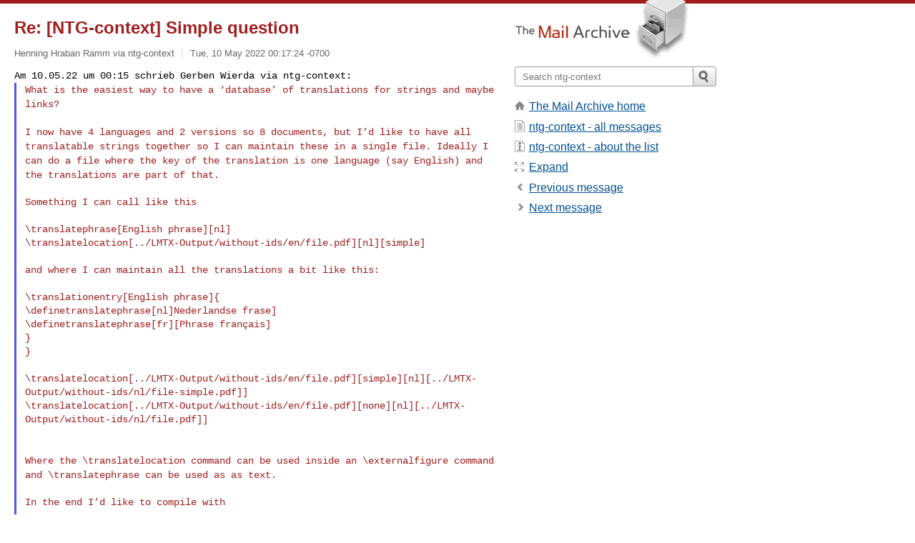

--- FILE ---
content_type: text/html; charset=utf-8
request_url: https://www.mail-archive.com/ntg-context@ntg.nl/msg101937.html
body_size: 4589
content:
<!DOCTYPE html>
<html lang="en">
<head>
<title>Re: [NTG-context] Simple question</title>
<meta name="viewport" content="width=device-width, initial-scale=1">
<link rel="apple-touch-icon" sizes="114x114" href="/apple-touch-icon-114x114.png">
<link rel="apple-touch-icon" sizes="72x72" href="/apple-touch-icon-72x72.png">
<link rel="apple-touch-icon" sizes="57x57" href="/apple-touch-icon-57x57.png">
<link rel="shortcut icon" href="/favicon.ico">
<link rel="contents" href="thrd2.html#101937" id="c">
<link rel="index" href="mail2.html#101937" id="i">
<link rel="prev" href="msg101929.html" id="p">
<link rel="next" href="msg101938.html" id="n">
<link rel="canonical" href="https://www.mail-archive.com/ntg-context@ntg.nl/msg101937.html">
<link rel="stylesheet" href="/normalize.css" media="screen">
<link rel="stylesheet" href="/master.css" media="screen">

<!--[if lt IE 9]>
<link rel="stylesheet" href="/ie.css" media="screen">
<![endif]-->
</head>
<body>
<script language="javascript" type="text/javascript">
document.onkeydown = NavigateThrough;
function NavigateThrough (event)
{
  if (!document.getElementById) return;
  if (window.event) event = window.event;
  if (event.target.tagName == 'INPUT') return;
  if (event.ctrlKey || event.metaKey) return;
  var link = null;
  switch (event.keyCode ? event.keyCode : event.which ? event.which : null) {
    case 74:
    case 80:
      link = document.getElementById ('p');
      break;
    case 75:
    case 78:
      link = document.getElementById ('n');
      break;
    case 69:
      link = document.getElementById ('e');
      break;
    }
  if (link && link.href) document.location = link.href;
}
</script>
<div itemscope itemtype="http://schema.org/Article" class="container">
<div class="skipLink">
<a href="#nav">Skip to site navigation (Press enter)</a>
</div>
<div class="content" role="main">
<div class="msgHead">
<h1>
<span class="subject"><a href="/search?l=ntg-context@ntg.nl&amp;q=subject:%22Re%5C%3A+%5C%5BNTG%5C-context%5C%5D+Simple+question%22&amp;o=newest" rel="nofollow"><span itemprop="name">Re: [NTG-context] Simple question</span></a></span>
</h1>
<p class="darkgray font13">
<span class="sender pipe"><a href="/search?l=ntg-context@ntg.nl&amp;q=from:%22Henning+Hraban+Ramm+via+ntg%5C-context%22" rel="nofollow"><span itemprop="author" itemscope itemtype="http://schema.org/Person"><span itemprop="name">Henning Hraban Ramm via ntg-context</span></span></a></span>
<span class="date"><a href="/search?l=ntg-context@ntg.nl&amp;q=date:20220510" rel="nofollow">Tue, 10 May 2022 00:17:24 -0700</a></span>
</p>
</div>
<div itemprop="articleBody" class="msgBody">
<!--X-Body-of-Message-->
<pre style="margin: 0em;">
Am 10.05.22 um 00:15 schrieb Gerben Wierda via ntg-context:
</pre><blockquote style="border-left: #5555EE solid 0.2em; margin: 0em; padding-left: 0.85em"><tt>What is the easiest way to have a ‘database’ of translations for strings 
</tt><tt>and maybe links?
</tt><pre style="margin: 0em;"></pre><pre>

</pre><tt>I now have 4 languages and 2 versions so 8 documents, but I’d like to 
</tt><tt>have all translatable strings together so I can maintain these in a 
</tt><tt>single file. Ideally I can do a file where the key of the translation is 
</tt><tt>one language (say English) and the translations are part of that.
</tt><pre style="margin: 0em;">

Something I can call like this

\translatephrase[English phrase][nl]
\translatelocation[../LMTX-Output/without-ids/en/file.pdf][nl][simple]

and where I can maintain all the translations a bit like this:

\translationentry[English phrase]{
\definetranslatephrase[nl]Nederlandse frase]
\definetranslatephrase[fr][Phrase français]
}
}

\translatelocation[../LMTX-Output/without-ids/en/file.pdf][simple][nl][../LMTX-Output/without-ids/nl/file-simple.pdf]]
\translatelocation[../LMTX-Output/without-ids/en/file.pdf][none][nl][../LMTX-Output/without-ids/nl/file.pdf]]


</pre><tt>Where the \translatelocation command can be used inside an 
</tt><tt>\externalfigure command and \translatephrase can be used as as text.
</tt><pre style="margin: 0em;">

In the end I’d like to compile with

context language=fr mode=simple mainfile.tex

Doable?

Gerben Wierda (LinkedIn &lt;<a  rel="nofollow" href="https://www.linkedin.com/in/gerbenwierda">https://www.linkedin.com/in/gerbenwierda</a>&gt;)
R&amp;A IT Strategy &lt;<a  rel="nofollow" href="https://ea.rna.nl/">https://ea.rna.nl/</a>&gt; (main site)
</pre><tt>Book: Chess and the Art of Enterprise Architecture 
</tt><tt>&lt;<a  rel="nofollow" href="https://ea.rna.nl/the-book/">https://ea.rna.nl/the-book/</a>&gt;
</tt><pre style="margin: 0em;">
Book: Mastering ArchiMate &lt;<a  rel="nofollow" href="https://ea.rna.nl/the-book-edition-iii/">https://ea.rna.nl/the-book-edition-iii/</a>&gt;

</pre></blockquote><pre style="margin: 0em;">

Hi Gerben,

a lot is doable, it depends on by whom ;)
But this looks like a quite easy case.

</pre><tt>Of course the answer is always “Lua tables”, but I guess the 
</tt><tt>translations would be most easy to maintain in a CSV file (you can edit 
</tt><tt>it in LibreOffice or Excel, while the latter often botches the encoding).
</tt><pre style="margin: 0em;">

It could look like:

key;en;de;nl
yes;yes;ja;ja
LANG;English;Deutsch;Nederlands

</pre><tt>i.e. the first column is the keyword and the other columns contain the 
</tt><tt>translated term (so you can also change the “original” version).
</tt><pre style="margin: 0em;">

(We’re using the same in a LaTeX3 project made by Marei.)

</pre><tt>Without researching I assume there are already Lua functions to read a 
</tt><tt>CSV file into a Lua table, and the lookup is easy – since I’m not fluent 
</tt><tt>in Lua, I won’t provide the function(s) for you.
</tt><pre style="margin: 0em;">

</pre><tt>BTW there is already \translate 
</tt><tt>(<a  rel="nofollow" href="https://wiki.contextgarden.net/Command/translate">https://wiki.contextgarden.net/Command/translate</a>) that changes text 
</tt><tt>depending on the current language.
</tt><pre style="margin: 0em;">

</pre><tt>And there is the translate module that changes terms within the whole 
</tt><tt>text: 
</tt><tt><a  rel="nofollow" href="https://source.contextgarden.net/tex/context/modules/mkiv/m-translate.mkiv">https://source.contextgarden.net/tex/context/modules/mkiv/m-translate.mkiv</a>
</tt><pre style="margin: 0em;">

</pre><tt>Other options like .po files might be more versatile but also much more 
</tt><tt>involved.
</tt><pre style="margin: 0em;">

</pre><tt>This covers \translatephrase; for your figures I’d just just a language 
</tt><tt>variable in the path, like \externalfigure[images/\LANG/cow.pdf]
</tt><pre style="margin: 0em;">
If this is always the current language, use \currentlanguage.
</pre><tt>You can also setup the language dependent directory in 
</tt><tt>\setupexternalfigures.
</tt><pre style="margin: 0em;">

</pre><tt>Regarding modes, the current language is set as a system mode (*en, 
</tt><tt>*nl), and of course you can query modes with one of the many \doif 
</tt><tt>macros. (<a  rel="nofollow" href="https://wiki.contextgarden.net/Modes">https://wiki.contextgarden.net/Modes</a>)
</tt><tt>Since it doesn’t make sense to try 
</tt><tt>\externalfigure[path/\currentmode/cow] (you never know how many modes 
</tt><tt>are active), you can set a macro or variable depending on a mode:
</tt><pre style="margin: 0em;">

\doifmode{simple}{\setvariable{gerben}{level}{simple}}
and then
\externalfigure[images/\getvariable{gerben}{level}/\currentlanguage/cow]

Hraban
___________________________________________________________________________________
If your question is of interest to others as well, please add an entry to the 
Wiki!

maillist : <a href="/cdn-cgi/l/email-protection" class="__cf_email__" data-cfemail="503e24377d333f3e24352824103e24377e3e3c">[email&#160;protected]</a> / <a  rel="nofollow" href="http://www.ntg.nl/mailman/listinfo/ntg-context">http://www.ntg.nl/mailman/listinfo/ntg-context</a>
webpage  : <a  rel="nofollow" href="http://www.pragma-ade.nl">http://www.pragma-ade.nl</a> / <a  rel="nofollow" href="http://context.aanhet.net">http://context.aanhet.net</a>
archive  : <a  rel="nofollow" href="https://bitbucket.org/phg/context-mirror/commits/">https://bitbucket.org/phg/context-mirror/commits/</a>
wiki     : <a  rel="nofollow" href="http://contextgarden.net">http://contextgarden.net</a>
___________________________________________________________________________________
</pre>

</div>
<div class="msgButtons margintopdouble">
<ul class="overflow">
<li class="msgButtonItems"><a class="button buttonleft " accesskey="p" href="msg101929.html">Previous message</a></li>
<li class="msgButtonItems textaligncenter"><a class="button" accesskey="c" href="thrd2.html#101937">View by thread</a></li>
<li class="msgButtonItems textaligncenter"><a class="button" accesskey="i" href="mail2.html#101937">View by date</a></li>
<li class="msgButtonItems textalignright"><a class="button buttonright " accesskey="n" href="msg101938.html">Next message</a></li>
</ul>
</div>
<a name="tslice"></a>
<div class="tSliceList margintopdouble">
<ul class="icons monospace">
<li class="icons-email"><span class="subject"><a href="msg101929.html">[NTG-context] Simple question</a></span> <span class="sender italic">Gerben Wierda via ntg-context</span></li>
<li><ul>
<li class="icons-email tSliceCur"><span class="subject">Re: [NTG-context] Simple question</span> <span class="sender italic">Henning Hraban Ramm via ntg-context</span></li>
<li class="icons-email"><span class="subject"><a href="msg101938.html">[NTG-context] Database of transla...</a></span> <span class="sender italic">Marco Patzer via ntg-context</span></li>
<li class="icons-email"><span class="subject"><a href="msg101940.html">Re: [NTG-context] Simple question</a></span> <span class="sender italic">Wolfgang Schuster via ntg-context</span></li>
<li><ul>
<li class="icons-email"><span class="subject"><a href="msg101941.html">Re: [NTG-context] Simple ques...</a></span> <span class="sender italic">Gerben Wierda via ntg-context</span></li>
<li><ul>
<li class="icons-email"><span class="subject"><a href="msg101943.html">Re: [NTG-context] Simple ...</a></span> <span class="sender italic">Denis Maier via ntg-context</span></li>
</ul>
</ul>
</ul>
</ul>
</div>
<div class="overflow msgActions margintopdouble">
<div class="msgReply" >
<h2>
					Reply via email to
</h2>
<form method="POST" action="/mailto.php">
<input type="hidden" name="subject" value="Re: [NTG-context] Simple question">
<input type="hidden" name="msgid" value="d76c2bff-2f18-e9c1-8938-6ad24b5fba30@fiee.net">
<input type="hidden" name="relpath" value="ntg-context@ntg.nl/msg101937.html">
<input type="submit" value=" Henning Hraban Ramm via ntg-context ">
</form>
</div>
</div>
</div>
<div class="aside" role="complementary">
<div class="logo">
<a href="/"><img src="/logo.png" width=247 height=88 alt="The Mail Archive"></a>
</div>
<form class="overflow" action="/search" method="get">
<input type="hidden" name="l" value="ntg-context@ntg.nl">
<label class="hidden" for="q">Search the site</label>
<input class="submittext" type="text" id="q" name="q" placeholder="Search ntg-context">
<input class="submitbutton" name="submit" type="image" src="/submit.png" alt="Submit">
</form>
<div class="nav margintop" id="nav" role="navigation">
<ul class="icons font16">
<li class="icons-home"><a href="/">The Mail Archive home</a></li>
<li class="icons-list"><a href="/ntg-context@ntg.nl/">ntg-context - all messages</a></li>
<li class="icons-about"><a href="/ntg-context@ntg.nl/info.html">ntg-context - about the list</a></li>
<li class="icons-expand"><a href="/search?l=ntg-context@ntg.nl&amp;q=subject:%22Re%5C%3A+%5C%5BNTG%5C-context%5C%5D+Simple+question%22&amp;o=newest&amp;f=1" title="e" id="e">Expand</a></li>
<li class="icons-prev"><a href="msg101929.html" title="p">Previous message</a></li>
<li class="icons-next"><a href="msg101938.html" title="n">Next message</a></li>
</ul>
</div>
<div class="listlogo margintopdouble">

</div>
<div class="margintopdouble">

</div>
</div>
</div>
<div class="footer" role="contentinfo">
<ul>
<li><a href="/">The Mail Archive home</a></li>
<li><a href="/faq.html#newlist">Add your mailing list</a></li>
<li><a href="/faq.html">FAQ</a></li>
<li><a href="/faq.html#support">Support</a></li>
<li><a href="/faq.html#privacy">Privacy</a></li>
<li class="darkgray"><a href="/cdn-cgi/l/email-protection" class="__cf_email__" data-cfemail="a0c49796c392c2c6c68d92c691988dc599c3918d989993988d96c1c49294c295c6c2c19390e0c6c9c5c58ecec5d4">[email&#160;protected]</a></li>
</ul>
</div>
<script data-cfasync="false" src="/cdn-cgi/scripts/5c5dd728/cloudflare-static/email-decode.min.js"></script><script defer src="https://static.cloudflareinsights.com/beacon.min.js/vcd15cbe7772f49c399c6a5babf22c1241717689176015" integrity="sha512-ZpsOmlRQV6y907TI0dKBHq9Md29nnaEIPlkf84rnaERnq6zvWvPUqr2ft8M1aS28oN72PdrCzSjY4U6VaAw1EQ==" data-cf-beacon='{"version":"2024.11.0","token":"6b16babd81bc4986bb5551fcbd676e26","r":1,"server_timing":{"name":{"cfCacheStatus":true,"cfEdge":true,"cfExtPri":true,"cfL4":true,"cfOrigin":true,"cfSpeedBrain":true},"location_startswith":null}}' crossorigin="anonymous"></script>
<script>(function(){function c(){var b=a.contentDocument||a.contentWindow.document;if(b){var d=b.createElement('script');d.innerHTML="window.__CF$cv$params={r:'9c132e3fddc8fad4',t:'MTc2ODk2MDQzNQ=='};var a=document.createElement('script');a.src='/cdn-cgi/challenge-platform/scripts/jsd/main.js';document.getElementsByTagName('head')[0].appendChild(a);";b.getElementsByTagName('head')[0].appendChild(d)}}if(document.body){var a=document.createElement('iframe');a.height=1;a.width=1;a.style.position='absolute';a.style.top=0;a.style.left=0;a.style.border='none';a.style.visibility='hidden';document.body.appendChild(a);if('loading'!==document.readyState)c();else if(window.addEventListener)document.addEventListener('DOMContentLoaded',c);else{var e=document.onreadystatechange||function(){};document.onreadystatechange=function(b){e(b);'loading'!==document.readyState&&(document.onreadystatechange=e,c())}}}})();</script></body>
</html>
